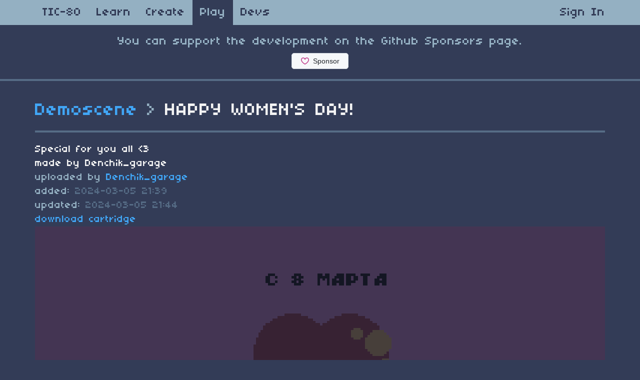

--- FILE ---
content_type: application/javascript
request_url: https://tic80.com/js/client.js
body_size: -41
content:
$(function()
{
	$('#like-btn').click(function()
	{
		var btn = $(this);
		var cart = btn.attr('cart')
		var img = $('#rating-icon')
		
		img.attr("src", "/img/load.gif")

		$.post('/ajax?fn=like&cart=' + cart, function(data)
		{
			img.attr("src", "/img/love.png")

			if(data.error)
			{
				alert(data.error)
			}
			else
			{
				$('#rating-label').text(data.rating)
				$('#like-btn').hide()
			}
		});
	});

	$('.date').each(function(i, item)
	{
		var date = new Date(parseInt($(item).attr('value')))
		var local = new Date(date)

		local.setMinutes(date.getMinutes() - date.getTimezoneOffset())

		$(item).text(local.toJSON().slice(0, 16).replace('T', ' '))
	});
})